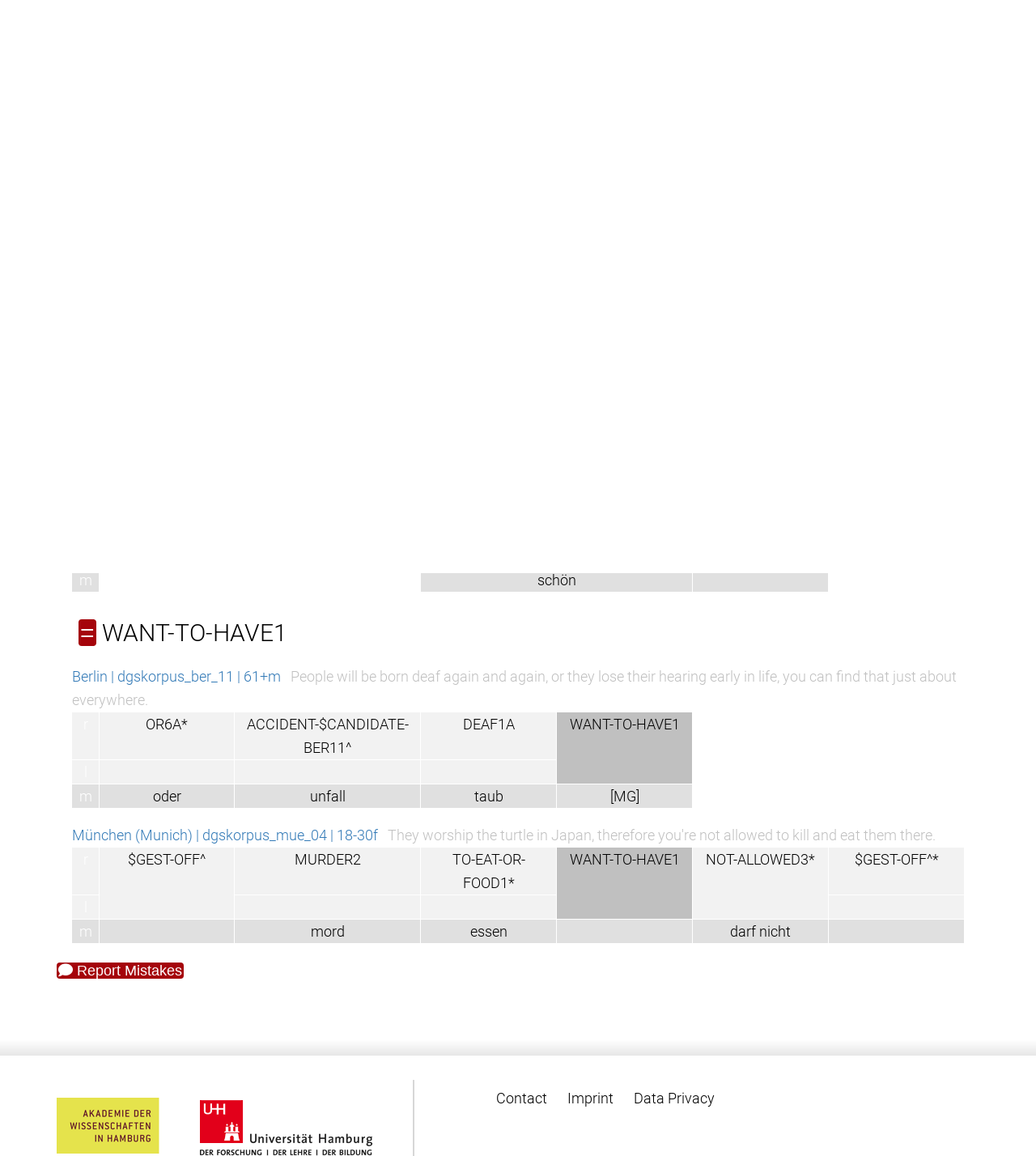

--- FILE ---
content_type: text/html
request_url: https://www.sign-lang.uni-hamburg.de/meinedgs/types/type65405_en.html
body_size: 308
content:
<?xml version="1.0" encoding="utf-8"?>
<!DOCTYPE html PUBLIC "-//W3C//DTD XHTML 1.0 Transitional//EN" "http://www.w3.org/TR/xhtml1/DTD/xhtml1-transitional.dtd">
<html xmlns="http://www.w3.org/1999/xhtml">
	<head>
		<meta http-equiv="content-type" content="text/html; charset=utf-8" />
		<meta http-equiv="content-language" content="en" />

<title>Redirecting...</title>
<meta http-equiv="REFRESH" content="0; URL=type65404_en.html#type65405" />
</head>
<body>
</body>
</html>


--- FILE ---
content_type: text/html
request_url: https://www.sign-lang.uni-hamburg.de/meinedgs/types/type65404_en.html
body_size: 2435
content:
<!DOCTYPE html>
<html lang="en">
<head>
    <title>WANT-TO-HAVE1^</title>
    <meta http-equiv="X-UA-Compatible" content="IE=edge" />
	<meta name="viewport" content="width=device-width, initial-scale=1" />
    <meta charset="utf-8" />
    <meta name="robots" content="index,follow" />
    <link href="../css/roboto.css" rel="stylesheet" />
    <link href="../css/fontawesome.min.css" rel="stylesheet" />
	<link href="../css/solid.min.css" rel="stylesheet">
    <link href="../css/academicons.min.css" rel="stylesheet" />
	<link href="../css/bootstrap.min.css" rel="stylesheet" />
    <link href="../css/bootstrap-select.min.css" rel="stylesheet" />
    <link href="../css/bootstrap_custom_24.min.css" rel="stylesheet" />
    <link href="../css/portal1.css" rel="stylesheet" />
    <link href="../css/portal2.css" rel="stylesheet" />
    <link href="../css/concord.css" rel="stylesheet" />
    <link href="../css/hamnosys.css" rel="stylesheet" />


    <script src="../js/jquery.min.js" type="text/javascript"></script>
    <script src="../js/bootstrap.min.js" type="text/javascript"></script>
    <script src="../js/bootstrap-select.min.js" type="text/javascript"></script>
	<script src="../js/superfish.min.js" type="text/javascript"></script>
	<script src="../js/slick.min.js" type="text/javascript"></script>
	<script src="../js/jquery.easing.1.3.js" type="text/javascript"></script>
    <script src="../js/jquery.cookie.js" type="text/javascript"></script>
    <script src="../js/custom.js" type="text/javascript"></script>
	<script src="../js/highlighter.js"></script>
</head>
<body>
<header>
    <div class="headerTop">
        <div class="container">
            <div class="row">
                <div class="col-md-6 col-sm-6">
                    <section class="logo">
                        <a href="http://www.dgs-korpus.de" title="Project Site">
                            <img class="img-responsive" src="../graphics/dgskorpus.png" srcset="../graphics/dgskorpus.png 1x, ../graphics/dgskorpus@2x.png 2x" title="DGS-Korpus" alt="Link to the main project" />
                        </a>
                    </section>
                    <button class="mobile closed" onclick="menu_hamburger(this);">
                        <i class="fa fa-bars" aria-hidden="true"></i>
                        <i class="fa fa-times" aria-hidden="true"></i>
                    </button>
                </div>
                <div class="col-md-18 col-sm-18">
                    <nav class="desktop hiddem-xs">
                        <ul>
                           <li><a href="../ling/start_en.html">Home</a></li>
                           <li><a href="../ling/start-name_en.html">Transcripts</a></li>
                           <li><a href="../ling/types_en.html">Types</a></li>
                           <li><a href="../ling/keywords_en.html">Keywords</a></li>
                           <li><a href="../ling/license_en.html">License</a></li>
                           <li id="de"><a href="#de" onclick="window.location.href=window.location.href.replace('_en','_de');return false;">DE</a> | EN</li>
                       </ul>
                    </nav>
                </div>
            </div>
        </div>
    </div>
        <div class="headerBottom">
        <div class="container big">
            <div class="row">
                <div class="col-md-24">
                    <div class="slideshow">
                        <img src="../slides/slide0@2x.jpg" alt="" title="Participants of the DGS-Korpus project" />
                        <img src="../slides/slide1@2x.jpg" alt="" title="Participants of the DGS-Korpus project" />
                        <img src="../slides/slide2@2x.jpg" alt="" title="Participants of the DGS-Korpus project" />
                        <img src="../slides/slide3@2x.jpg" alt="" title="Participants of the DGS-Korpus project" />
                        <img src="../slides/slide4@2x.jpg" alt="" title="Participants of the DGS-Korpus project" />
                        <img src="../slides/slide5@2x.jpg" alt="" title="Participants of the DGS-Korpus project" />
                        <img src="../slides/slide6@2x.jpg" alt="" title="Participants of the DGS-Korpus project" />
                        <img src="../slides/slide7@2x.jpg" alt="" title="Participants of the DGS-Korpus project" />
                        <img src="../slides/slide8@2x.jpg" alt="" title="Participants of the DGS-Korpus project" />
                        <img src="../slides/slide9@2x.jpg" alt="" title="Participants of the DGS-Korpus project" />
                        <img src="../slides/slide10@2x.jpg" alt="" title="Participants of the DGS-Korpus project" />

                    </div>
                </div>
            </div>
         </div>
    </div>

</header>
<main>
    <section class="textBox">
        <div class="container">
            <div class="row">
                <div class="col-md-24">
                    <div class="textWrapper">
					<p><a href="https://doi.org/10.25592/dgs.corpus-3.0-type-65404"><img src="../badges/corpus-3.0-type-65404.svg" alt="DOI: /10.25592/dgs.corpus-3.0-type-65404"></a></p>

<h1 class="type3">WANT-TO-HAVE1^</h1>
<table class="citation"><tr><td class="hamnosys" title="hamsymmlr,hamfinger2345,hamfingerbendmod,hambetween,hamfinger2345,hamextfingero,hampalmdl,hamfingerplay"></td></tr></table>
<table class="concord">

<tbody onclick="$(this).next('tbody').toggle('slow');">
<tr id="type65404" class="type1">
	<td colspan="8"><span title="Not conventionalised use of the sign" class="num">≙</span> WANT-TO-HAVE1^</td>
</tr>
</tbody>
<tbody>
 			<tr class="source"><td colspan="8"><a href="../html/1433543_en.html#t00200734">München (Munich) | dgskorpus_mue_07 | 18-30m</a>&nbsp;&nbsp;&nbsp;<span class="translation">The landscape is so pretty.</span></td></tr>
 			<tr class="righthand"><td class="handle">r</td><td rowspan="3" class="empty" /><td rowspan="3" class="empty" /><td></td><td class="focus" rowspan="2">WANT-TO-HAVE1^*</td><td rowspan="2"><a href="type11513_en.html">RADIATION1*</a></td></tr>
<tr class="lefthand"><td class="handle">l</td><td><a href="type9054_en.html">BEAUTIFUL1A</a></td></tr>
<tr class="mouth"><td class="handle">m</td><td colspan="2">schön</td><td></td></tr>

</tbody>
<tbody onclick="$(this).next('tbody').toggle('slow');">
<tr id="type65405" class="type1">
	<td colspan="8"><span title="Conventionalised use of the sign, same form" class="num">=</span> WANT-TO-HAVE1</td>
</tr>
</tbody>
<tbody>
 			<tr class="source"><td colspan="8"><a href="../html/1419607_en.html#t00045525">Berlin | dgskorpus_ber_11 | 61+m</a>&nbsp;&nbsp;&nbsp;<span class="translation">People will be born deaf again and again, or they lose their hearing early in life, you can find that just about everywhere.</span></td></tr>
 			<tr class="righthand"><td class="handle">r</td><td><a href="type57921_en.html">OR6A*</a></td><td><a href="type89924_en.html">ACCIDENT-$CANDIDATE-BER11^</a></td><td><a href="type6240_en.html">DEAF1A</a></td><td class="focus" rowspan="2">WANT-TO-HAVE1</td></tr>
<tr class="lefthand"><td class="handle">l</td><td></td><td></td><td></td></tr>
<tr class="mouth"><td class="handle">m</td><td>oder</td><td>unfall</td><td>taub</td><td>[MG]</td></tr>

 			<tr class="source"><td colspan="8"><a href="../html/1210763_en.html#t00110510">München (Munich) | dgskorpus_mue_04 | 18-30f</a>&nbsp;&nbsp;&nbsp;<span class="translation">They worship the turtle in Japan, therefore you're not allowed to kill and eat them there.</span></td></tr>
 			<tr class="righthand"><td class="handle">r</td><td rowspan="2"><a href="type16636_en.html">$GEST-OFF^</a></td><td><a href="type10876_en.html">MURDER2</a></td><td><a href="type2426_en.html">TO-EAT-OR-FOOD1*</a></td><td class="focus" rowspan="2">WANT-TO-HAVE1</td><td rowspan="2"><a href="type48760_en.html">NOT-ALLOWED3*</a></td><td><a href="type16636_en.html">$GEST-OFF^*</a></td></tr>
<tr class="lefthand"><td class="handle">l</td><td></td><td></td><td></td></tr>
<tr class="mouth"><td class="handle">m</td><td></td><td>mord</td><td>essen</td><td></td><td>darf nicht</td><td></td></tr>


</tbody>
</table>


                    </div>
     				<p><a class="num" href="../ling/missing_en.php?id=corpus-3.0-type-65404"><i class="fa fa-comment" aria-hidden="true"></i> Report Mistakes</a></p>
               </div>
            </div>
        </div>
    </section>
</main>

<footer>
    <div class="gradient"></div>
    <div class="container">
        <div class="row">
            <div class="col-md-10 col-sm-10">
                <div class="logoWrapper">
                    <section class="logoFooter1">
                        <a href="http://www.awhamburg.de">
                            <img class="img-responsive" src="../graphics/akad-logo.png" srcset="../graphics/akad-logo.png 1x, ../graphics/akad-logo@2x.png 2x, ../graphics/akad-logo@3x.png 3x" title="Academy of Sciences and Humanities in Hamburg" alt="">
                        </a>
                    </section>
                    <section class="logoFooter2">
                        <a href="http://www.uni-hamburg.de">
                            <img class="img-responsive" src="../graphics/uhh-logo.png" srcset="../graphics/uhh-logo.png 1x, ../graphics/uhh-logo@2x.png 2x, ../graphics/uhh-logo@3x.png 3x" title="Universität Hamburg" alt="">
                        </a>
                    </section>
                </div>
            </div>
            <div class="col-md-14 col-sm-14">
                <div class="footerRightTop">
                     <nav>
                        <ul>
                            <li><a href="../overview/contact_en.html">Contact</a></li>
                            <li><a href="../overview/imprint_en.html">Imprint</a></li>
                            <li><a href="../overview/data-privacy_en.html">Data Privacy</a></li>
                        </ul>
                    </nav>
                </div>
            </div>
        </div>
    </div>
</footer>
</body>
</html>


--- FILE ---
content_type: image/svg+xml
request_url: https://www.sign-lang.uni-hamburg.de/meinedgs/badges/corpus-3.0-type-65404.svg
body_size: 1224
content:
<svg xmlns="http://www.w3.org/2000/svg"
     width="251" height="20">
        <linearGradient id="b" x2="0" y2="100%">
            <stop offset="0" stop-color="#bbb" stop-opacity=".1"/>
            <stop offset="1" stop-opacity=".1"/>
        </linearGradient>
        <mask id="a" width="251" height="20">
            <rect width="251" height="20" rx="3"
            fill="#fff"/>
        </mask>
        <g mask="url(#a)">
            <path fill="#555" d="M0 0h31v20H0z" />
            <path fill="#007ec6"
            d="M31 0h220v20H31z"
            />
            <path fill="url(#b)" d="M0 0h251v20H0z" />
        </g>
        <g fill="#fff" text-anchor="middle" font-family="DejaVu Sans,
        Verdana,Geneva,sans-serif" font-size="11">
            <text x="16.0" y="15" fill="#010101"
            fill-opacity=".3">
                DOI
            </text>
            <text x="16.0" y="14">
                DOI
            </text>
            <text x="140.5"
            y="15" fill="#010101" fill-opacity=".3">
                10.25592/dgs.corpus-3.0-type-65404
            </text>
            <text x="140.5" y="14">
                10.25592/dgs.corpus-3.0-type-65404
            </text>
        </g>
    </svg>
